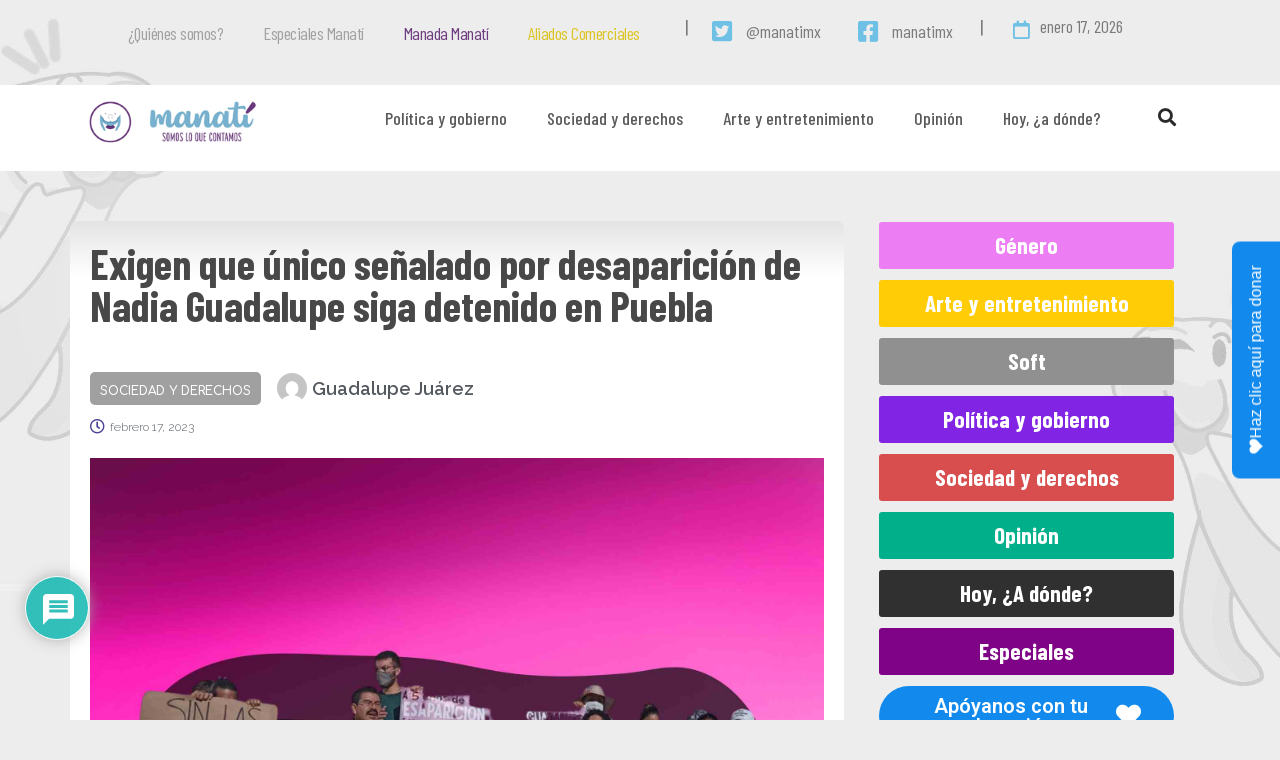

--- FILE ---
content_type: text/html; charset=utf-8
request_url: https://www.google.com/recaptcha/api2/aframe
body_size: 267
content:
<!DOCTYPE HTML><html><head><meta http-equiv="content-type" content="text/html; charset=UTF-8"></head><body><script nonce="Huf0DtIj1G7ceN3qIBJP6Q">/** Anti-fraud and anti-abuse applications only. See google.com/recaptcha */ try{var clients={'sodar':'https://pagead2.googlesyndication.com/pagead/sodar?'};window.addEventListener("message",function(a){try{if(a.source===window.parent){var b=JSON.parse(a.data);var c=clients[b['id']];if(c){var d=document.createElement('img');d.src=c+b['params']+'&rc='+(localStorage.getItem("rc::a")?sessionStorage.getItem("rc::b"):"");window.document.body.appendChild(d);sessionStorage.setItem("rc::e",parseInt(sessionStorage.getItem("rc::e")||0)+1);localStorage.setItem("rc::h",'1768655117480');}}}catch(b){}});window.parent.postMessage("_grecaptcha_ready", "*");}catch(b){}</script></body></html>